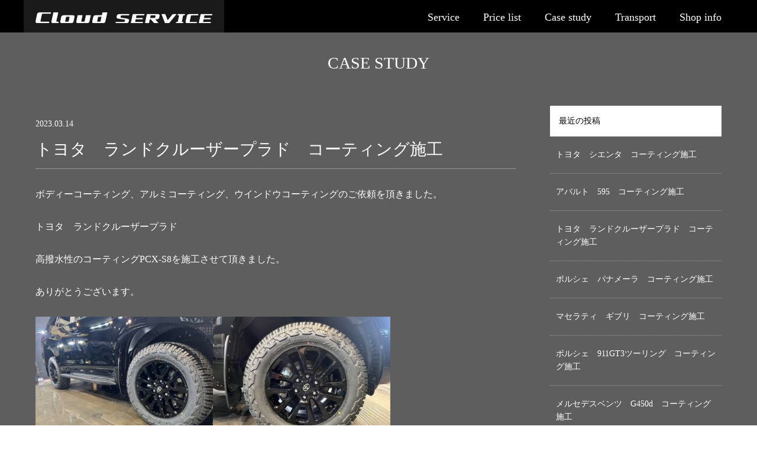

--- FILE ---
content_type: text/html; charset=UTF-8
request_url: https://cloud-service.jp/case-study/1717/
body_size: 6766
content:


<!DOCTYPE html>
<html lang="ja">
<head>
	
<meta charset="UTF-8">
<meta name="format-detection" content="telephone=no">
<meta name="viewport" content="width=device-width, initial-scale=1, user-scalable=no">
<title>トヨタ　ランドクルーザープラド　コーティング施工  |  Cloud SERVICE</title>
<link rel="shortcut icon" href="https://cloud-service.jp/wp/wp-content/themes/cloudservice/images/favicon.ico">


<link rel="stylesheet" href="https://cloud-service.jp/wp/wp-content/themes/cloudservice/css/recet.css">
<link rel="stylesheet" href="https://cloud-service.jp/wp/wp-content/themes/cloudservice/css/common.css">

<meta name="description" content="ボディーコーティング、アルミコーティング、ウインドウコーティングのご依頼を頂きました。 トヨタ　ラン&hellip;">
<meta name="robots" content="index, follow">
<meta name="googlebot" content="index, follow, max-snippet:-1, max-image-preview:large, max-video-preview:-1">
<meta name="bingbot" content="index, follow, max-snippet:-1, max-image-preview:large, max-video-preview:-1">
<link rel="canonical" href="https://cloud-service.jp/case-study/1717/">
<meta property="og:url" content="https://cloud-service.jp/case-study/1717/">
<meta property="og:site_name" content="Cloud SERVICE">
<meta property="og:locale" content="ja">
<meta property="og:type" content="article">
<meta property="article:author" content="">
<meta property="article:publisher" content="">
<meta property="article:section" content="CASE STUDY">
<meta property="og:title" content="トヨタ　ランドクルーザープラド　コーティング施工 - Cloud SERVICE">
<meta property="og:description" content="ボディーコーティング、アルミコーティング、ウインドウコーティングのご依頼を頂きました。 トヨタ　ラン&hellip;">
<meta property="og:image" content="https://cloud-service.jp/wp/wp-content/uploads/2023/03/S__153067539.jpg">
<meta property="og:image:secure_url" content="https://cloud-service.jp/wp/wp-content/uploads/2023/03/S__153067539.jpg">
<meta property="og:image:width" content="1479">
<meta property="og:image:height" content="1109">
<meta property="fb:pages" content="">
<meta property="fb:admins" content="">
<meta property="fb:app_id" content="">
<meta name="twitter:card" content="summary">
<meta name="twitter:site" content="">
<meta name="twitter:creator" content="">
<meta name="twitter:title" content="トヨタ　ランドクルーザープラド　コーティング施工 - Cloud SERVICE">
<meta name="twitter:description" content="ボディーコーティング、アルミコーティング、ウインドウコーティングのご依頼を頂きました。 トヨタ　ラン&hellip;">
<meta name="twitter:image" content="https://cloud-service.jp/wp/wp-content/uploads/2023/03/S__153067539-1024x768.jpg">
<link rel='dns-prefetch' href='//yubinbango.github.io' />
<link rel="alternate" type="application/rss+xml" title="Cloud SERVICE &raquo; トヨタ　ランドクルーザープラド　コーティング施工 のコメントのフィード" href="https://cloud-service.jp/case-study/1717/feed/" />
<link rel="alternate" title="oEmbed (JSON)" type="application/json+oembed" href="https://cloud-service.jp/wp-json/oembed/1.0/embed?url=https%3A%2F%2Fcloud-service.jp%2Fcase-study%2F1717%2F" />
<link rel="alternate" title="oEmbed (XML)" type="text/xml+oembed" href="https://cloud-service.jp/wp-json/oembed/1.0/embed?url=https%3A%2F%2Fcloud-service.jp%2Fcase-study%2F1717%2F&#038;format=xml" />
<style id='wp-img-auto-sizes-contain-inline-css' type='text/css'>
img:is([sizes=auto i],[sizes^="auto," i]){contain-intrinsic-size:3000px 1500px}
/*# sourceURL=wp-img-auto-sizes-contain-inline-css */
</style>
<style id='wp-emoji-styles-inline-css' type='text/css'>

	img.wp-smiley, img.emoji {
		display: inline !important;
		border: none !important;
		box-shadow: none !important;
		height: 1em !important;
		width: 1em !important;
		margin: 0 0.07em !important;
		vertical-align: -0.1em !important;
		background: none !important;
		padding: 0 !important;
	}
/*# sourceURL=wp-emoji-styles-inline-css */
</style>
<style id='wp-block-library-inline-css' type='text/css'>
:root{--wp-block-synced-color:#7a00df;--wp-block-synced-color--rgb:122,0,223;--wp-bound-block-color:var(--wp-block-synced-color);--wp-editor-canvas-background:#ddd;--wp-admin-theme-color:#007cba;--wp-admin-theme-color--rgb:0,124,186;--wp-admin-theme-color-darker-10:#006ba1;--wp-admin-theme-color-darker-10--rgb:0,107,160.5;--wp-admin-theme-color-darker-20:#005a87;--wp-admin-theme-color-darker-20--rgb:0,90,135;--wp-admin-border-width-focus:2px}@media (min-resolution:192dpi){:root{--wp-admin-border-width-focus:1.5px}}.wp-element-button{cursor:pointer}:root .has-very-light-gray-background-color{background-color:#eee}:root .has-very-dark-gray-background-color{background-color:#313131}:root .has-very-light-gray-color{color:#eee}:root .has-very-dark-gray-color{color:#313131}:root .has-vivid-green-cyan-to-vivid-cyan-blue-gradient-background{background:linear-gradient(135deg,#00d084,#0693e3)}:root .has-purple-crush-gradient-background{background:linear-gradient(135deg,#34e2e4,#4721fb 50%,#ab1dfe)}:root .has-hazy-dawn-gradient-background{background:linear-gradient(135deg,#faaca8,#dad0ec)}:root .has-subdued-olive-gradient-background{background:linear-gradient(135deg,#fafae1,#67a671)}:root .has-atomic-cream-gradient-background{background:linear-gradient(135deg,#fdd79a,#004a59)}:root .has-nightshade-gradient-background{background:linear-gradient(135deg,#330968,#31cdcf)}:root .has-midnight-gradient-background{background:linear-gradient(135deg,#020381,#2874fc)}:root{--wp--preset--font-size--normal:16px;--wp--preset--font-size--huge:42px}.has-regular-font-size{font-size:1em}.has-larger-font-size{font-size:2.625em}.has-normal-font-size{font-size:var(--wp--preset--font-size--normal)}.has-huge-font-size{font-size:var(--wp--preset--font-size--huge)}.has-text-align-center{text-align:center}.has-text-align-left{text-align:left}.has-text-align-right{text-align:right}.has-fit-text{white-space:nowrap!important}#end-resizable-editor-section{display:none}.aligncenter{clear:both}.items-justified-left{justify-content:flex-start}.items-justified-center{justify-content:center}.items-justified-right{justify-content:flex-end}.items-justified-space-between{justify-content:space-between}.screen-reader-text{border:0;clip-path:inset(50%);height:1px;margin:-1px;overflow:hidden;padding:0;position:absolute;width:1px;word-wrap:normal!important}.screen-reader-text:focus{background-color:#ddd;clip-path:none;color:#444;display:block;font-size:1em;height:auto;left:5px;line-height:normal;padding:15px 23px 14px;text-decoration:none;top:5px;width:auto;z-index:100000}html :where(.has-border-color){border-style:solid}html :where([style*=border-top-color]){border-top-style:solid}html :where([style*=border-right-color]){border-right-style:solid}html :where([style*=border-bottom-color]){border-bottom-style:solid}html :where([style*=border-left-color]){border-left-style:solid}html :where([style*=border-width]){border-style:solid}html :where([style*=border-top-width]){border-top-style:solid}html :where([style*=border-right-width]){border-right-style:solid}html :where([style*=border-bottom-width]){border-bottom-style:solid}html :where([style*=border-left-width]){border-left-style:solid}html :where(img[class*=wp-image-]){height:auto;max-width:100%}:where(figure){margin:0 0 1em}html :where(.is-position-sticky){--wp-admin--admin-bar--position-offset:var(--wp-admin--admin-bar--height,0px)}@media screen and (max-width:600px){html :where(.is-position-sticky){--wp-admin--admin-bar--position-offset:0px}}

/*# sourceURL=wp-block-library-inline-css */
</style><style id='global-styles-inline-css' type='text/css'>
:root{--wp--preset--aspect-ratio--square: 1;--wp--preset--aspect-ratio--4-3: 4/3;--wp--preset--aspect-ratio--3-4: 3/4;--wp--preset--aspect-ratio--3-2: 3/2;--wp--preset--aspect-ratio--2-3: 2/3;--wp--preset--aspect-ratio--16-9: 16/9;--wp--preset--aspect-ratio--9-16: 9/16;--wp--preset--color--black: #000000;--wp--preset--color--cyan-bluish-gray: #abb8c3;--wp--preset--color--white: #ffffff;--wp--preset--color--pale-pink: #f78da7;--wp--preset--color--vivid-red: #cf2e2e;--wp--preset--color--luminous-vivid-orange: #ff6900;--wp--preset--color--luminous-vivid-amber: #fcb900;--wp--preset--color--light-green-cyan: #7bdcb5;--wp--preset--color--vivid-green-cyan: #00d084;--wp--preset--color--pale-cyan-blue: #8ed1fc;--wp--preset--color--vivid-cyan-blue: #0693e3;--wp--preset--color--vivid-purple: #9b51e0;--wp--preset--gradient--vivid-cyan-blue-to-vivid-purple: linear-gradient(135deg,rgb(6,147,227) 0%,rgb(155,81,224) 100%);--wp--preset--gradient--light-green-cyan-to-vivid-green-cyan: linear-gradient(135deg,rgb(122,220,180) 0%,rgb(0,208,130) 100%);--wp--preset--gradient--luminous-vivid-amber-to-luminous-vivid-orange: linear-gradient(135deg,rgb(252,185,0) 0%,rgb(255,105,0) 100%);--wp--preset--gradient--luminous-vivid-orange-to-vivid-red: linear-gradient(135deg,rgb(255,105,0) 0%,rgb(207,46,46) 100%);--wp--preset--gradient--very-light-gray-to-cyan-bluish-gray: linear-gradient(135deg,rgb(238,238,238) 0%,rgb(169,184,195) 100%);--wp--preset--gradient--cool-to-warm-spectrum: linear-gradient(135deg,rgb(74,234,220) 0%,rgb(151,120,209) 20%,rgb(207,42,186) 40%,rgb(238,44,130) 60%,rgb(251,105,98) 80%,rgb(254,248,76) 100%);--wp--preset--gradient--blush-light-purple: linear-gradient(135deg,rgb(255,206,236) 0%,rgb(152,150,240) 100%);--wp--preset--gradient--blush-bordeaux: linear-gradient(135deg,rgb(254,205,165) 0%,rgb(254,45,45) 50%,rgb(107,0,62) 100%);--wp--preset--gradient--luminous-dusk: linear-gradient(135deg,rgb(255,203,112) 0%,rgb(199,81,192) 50%,rgb(65,88,208) 100%);--wp--preset--gradient--pale-ocean: linear-gradient(135deg,rgb(255,245,203) 0%,rgb(182,227,212) 50%,rgb(51,167,181) 100%);--wp--preset--gradient--electric-grass: linear-gradient(135deg,rgb(202,248,128) 0%,rgb(113,206,126) 100%);--wp--preset--gradient--midnight: linear-gradient(135deg,rgb(2,3,129) 0%,rgb(40,116,252) 100%);--wp--preset--font-size--small: 13px;--wp--preset--font-size--medium: 20px;--wp--preset--font-size--large: 36px;--wp--preset--font-size--x-large: 42px;--wp--preset--spacing--20: 0.44rem;--wp--preset--spacing--30: 0.67rem;--wp--preset--spacing--40: 1rem;--wp--preset--spacing--50: 1.5rem;--wp--preset--spacing--60: 2.25rem;--wp--preset--spacing--70: 3.38rem;--wp--preset--spacing--80: 5.06rem;--wp--preset--shadow--natural: 6px 6px 9px rgba(0, 0, 0, 0.2);--wp--preset--shadow--deep: 12px 12px 50px rgba(0, 0, 0, 0.4);--wp--preset--shadow--sharp: 6px 6px 0px rgba(0, 0, 0, 0.2);--wp--preset--shadow--outlined: 6px 6px 0px -3px rgb(255, 255, 255), 6px 6px rgb(0, 0, 0);--wp--preset--shadow--crisp: 6px 6px 0px rgb(0, 0, 0);}:where(.is-layout-flex){gap: 0.5em;}:where(.is-layout-grid){gap: 0.5em;}body .is-layout-flex{display: flex;}.is-layout-flex{flex-wrap: wrap;align-items: center;}.is-layout-flex > :is(*, div){margin: 0;}body .is-layout-grid{display: grid;}.is-layout-grid > :is(*, div){margin: 0;}:where(.wp-block-columns.is-layout-flex){gap: 2em;}:where(.wp-block-columns.is-layout-grid){gap: 2em;}:where(.wp-block-post-template.is-layout-flex){gap: 1.25em;}:where(.wp-block-post-template.is-layout-grid){gap: 1.25em;}.has-black-color{color: var(--wp--preset--color--black) !important;}.has-cyan-bluish-gray-color{color: var(--wp--preset--color--cyan-bluish-gray) !important;}.has-white-color{color: var(--wp--preset--color--white) !important;}.has-pale-pink-color{color: var(--wp--preset--color--pale-pink) !important;}.has-vivid-red-color{color: var(--wp--preset--color--vivid-red) !important;}.has-luminous-vivid-orange-color{color: var(--wp--preset--color--luminous-vivid-orange) !important;}.has-luminous-vivid-amber-color{color: var(--wp--preset--color--luminous-vivid-amber) !important;}.has-light-green-cyan-color{color: var(--wp--preset--color--light-green-cyan) !important;}.has-vivid-green-cyan-color{color: var(--wp--preset--color--vivid-green-cyan) !important;}.has-pale-cyan-blue-color{color: var(--wp--preset--color--pale-cyan-blue) !important;}.has-vivid-cyan-blue-color{color: var(--wp--preset--color--vivid-cyan-blue) !important;}.has-vivid-purple-color{color: var(--wp--preset--color--vivid-purple) !important;}.has-black-background-color{background-color: var(--wp--preset--color--black) !important;}.has-cyan-bluish-gray-background-color{background-color: var(--wp--preset--color--cyan-bluish-gray) !important;}.has-white-background-color{background-color: var(--wp--preset--color--white) !important;}.has-pale-pink-background-color{background-color: var(--wp--preset--color--pale-pink) !important;}.has-vivid-red-background-color{background-color: var(--wp--preset--color--vivid-red) !important;}.has-luminous-vivid-orange-background-color{background-color: var(--wp--preset--color--luminous-vivid-orange) !important;}.has-luminous-vivid-amber-background-color{background-color: var(--wp--preset--color--luminous-vivid-amber) !important;}.has-light-green-cyan-background-color{background-color: var(--wp--preset--color--light-green-cyan) !important;}.has-vivid-green-cyan-background-color{background-color: var(--wp--preset--color--vivid-green-cyan) !important;}.has-pale-cyan-blue-background-color{background-color: var(--wp--preset--color--pale-cyan-blue) !important;}.has-vivid-cyan-blue-background-color{background-color: var(--wp--preset--color--vivid-cyan-blue) !important;}.has-vivid-purple-background-color{background-color: var(--wp--preset--color--vivid-purple) !important;}.has-black-border-color{border-color: var(--wp--preset--color--black) !important;}.has-cyan-bluish-gray-border-color{border-color: var(--wp--preset--color--cyan-bluish-gray) !important;}.has-white-border-color{border-color: var(--wp--preset--color--white) !important;}.has-pale-pink-border-color{border-color: var(--wp--preset--color--pale-pink) !important;}.has-vivid-red-border-color{border-color: var(--wp--preset--color--vivid-red) !important;}.has-luminous-vivid-orange-border-color{border-color: var(--wp--preset--color--luminous-vivid-orange) !important;}.has-luminous-vivid-amber-border-color{border-color: var(--wp--preset--color--luminous-vivid-amber) !important;}.has-light-green-cyan-border-color{border-color: var(--wp--preset--color--light-green-cyan) !important;}.has-vivid-green-cyan-border-color{border-color: var(--wp--preset--color--vivid-green-cyan) !important;}.has-pale-cyan-blue-border-color{border-color: var(--wp--preset--color--pale-cyan-blue) !important;}.has-vivid-cyan-blue-border-color{border-color: var(--wp--preset--color--vivid-cyan-blue) !important;}.has-vivid-purple-border-color{border-color: var(--wp--preset--color--vivid-purple) !important;}.has-vivid-cyan-blue-to-vivid-purple-gradient-background{background: var(--wp--preset--gradient--vivid-cyan-blue-to-vivid-purple) !important;}.has-light-green-cyan-to-vivid-green-cyan-gradient-background{background: var(--wp--preset--gradient--light-green-cyan-to-vivid-green-cyan) !important;}.has-luminous-vivid-amber-to-luminous-vivid-orange-gradient-background{background: var(--wp--preset--gradient--luminous-vivid-amber-to-luminous-vivid-orange) !important;}.has-luminous-vivid-orange-to-vivid-red-gradient-background{background: var(--wp--preset--gradient--luminous-vivid-orange-to-vivid-red) !important;}.has-very-light-gray-to-cyan-bluish-gray-gradient-background{background: var(--wp--preset--gradient--very-light-gray-to-cyan-bluish-gray) !important;}.has-cool-to-warm-spectrum-gradient-background{background: var(--wp--preset--gradient--cool-to-warm-spectrum) !important;}.has-blush-light-purple-gradient-background{background: var(--wp--preset--gradient--blush-light-purple) !important;}.has-blush-bordeaux-gradient-background{background: var(--wp--preset--gradient--blush-bordeaux) !important;}.has-luminous-dusk-gradient-background{background: var(--wp--preset--gradient--luminous-dusk) !important;}.has-pale-ocean-gradient-background{background: var(--wp--preset--gradient--pale-ocean) !important;}.has-electric-grass-gradient-background{background: var(--wp--preset--gradient--electric-grass) !important;}.has-midnight-gradient-background{background: var(--wp--preset--gradient--midnight) !important;}.has-small-font-size{font-size: var(--wp--preset--font-size--small) !important;}.has-medium-font-size{font-size: var(--wp--preset--font-size--medium) !important;}.has-large-font-size{font-size: var(--wp--preset--font-size--large) !important;}.has-x-large-font-size{font-size: var(--wp--preset--font-size--x-large) !important;}
/*# sourceURL=global-styles-inline-css */
</style>

<style id='classic-theme-styles-inline-css' type='text/css'>
/*! This file is auto-generated */
.wp-block-button__link{color:#fff;background-color:#32373c;border-radius:9999px;box-shadow:none;text-decoration:none;padding:calc(.667em + 2px) calc(1.333em + 2px);font-size:1.125em}.wp-block-file__button{background:#32373c;color:#fff;text-decoration:none}
/*# sourceURL=/wp-includes/css/classic-themes.min.css */
</style>
<link rel='stylesheet' id='dashicons-css' href='https://cloud-service.jp/wp/wp-includes/css/dashicons.min.css?ver=6.9' type='text/css' media='all' />
<link rel='stylesheet' id='themename-style-css' href='https://cloud-service.jp/wp/wp-content/themes/cloudservice/style.css?ver=1.0' type='text/css' media='all' />
<link rel="https://api.w.org/" href="https://cloud-service.jp/wp-json/" /><link rel="alternate" title="JSON" type="application/json" href="https://cloud-service.jp/wp-json/wp/v2/posts/1717" /><link rel="EditURI" type="application/rsd+xml" title="RSD" href="https://cloud-service.jp/wp/xmlrpc.php?rsd" />
<meta name="generator" content="WordPress 6.9" />
<link rel='shortlink' href='https://cloud-service.jp/?p=1717' />

<script src="https://ajax.googleapis.com/ajax/libs/jquery/1.11.0/jquery.min.js"></script>
<script>window.jQuery || document.write('<script src="https://cloud-service.jp/wp/wp-content/themes/cloudservice/js/jquery-1.11.0.min.js"><\/script>')</script>



</head>

<body>

<header id="header">


<div class="header-inner clearfix">

<div class="logo">
<h1><a href="https://cloud-service.jp"><img src="https://cloud-service.jp/wp/wp-content/themes/cloudservice/images/logo.png"></a></h1>
</div>








<nav>
<ul class="clearfix">
<li><a href="https://cloud-service.jp/#service">Service</a></li>
<li><a href="https://cloud-service.jp/#pricelist">Price list</a></li>
<li><a href="https://cloud-service.jp/#casestudy">Case study</a></li>
<li><a href="https://cloud-service.jp/#transport">Transport</a></li>
<li><a href="https://cloud-service.jp/#shopinfo">Shop info</a></li>
</ul>
</nav>












</div>



</header>

<section class="stock sub-page">






<h2 class="sec-title">CASE STUDY</h2>








<div class="sub-page-wrap single">


<div class="news-area news-single">

<div class="news-single-wrap clearfix">

<div class="news-left">


<span class="date">2023.03.14</span>
<h3>トヨタ　ランドクルーザープラド　コーティング施工</h3>

<div class="single-content"><p>ボディーコーティング、アルミコーティング、ウインドウコーティングのご依頼を頂きました。</p>
<p>トヨタ　ランドクルーザープラド</p>
<p>高撥水性のコーティングPCX-S8を施工させて頂きました。</p>
<p>ありがとうございます。</p>
<p><img fetchpriority="high" decoding="async" class="alignnone size-medium wp-image-1720" src="https://cloud-service.jp/wp/wp-content/uploads/2023/03/S__153067540-300x225.jpg" alt="" width="300" height="225" srcset="https://cloud-service.jp/wp/wp-content/uploads/2023/03/S__153067540-300x225.jpg 300w, https://cloud-service.jp/wp/wp-content/uploads/2023/03/S__153067540-1024x768.jpg 1024w, https://cloud-service.jp/wp/wp-content/uploads/2023/03/S__153067540-768x576.jpg 768w, https://cloud-service.jp/wp/wp-content/uploads/2023/03/S__153067540.jpg 1479w" sizes="(max-width: 300px) 100vw, 300px" /><img decoding="async" class="alignnone size-medium wp-image-1721" src="https://cloud-service.jp/wp/wp-content/uploads/2023/03/S__153067541-300x225.jpg" alt="" width="300" height="225" srcset="https://cloud-service.jp/wp/wp-content/uploads/2023/03/S__153067541-300x225.jpg 300w, https://cloud-service.jp/wp/wp-content/uploads/2023/03/S__153067541-1024x768.jpg 1024w, https://cloud-service.jp/wp/wp-content/uploads/2023/03/S__153067541-768x576.jpg 768w, https://cloud-service.jp/wp/wp-content/uploads/2023/03/S__153067541.jpg 1479w" sizes="(max-width: 300px) 100vw, 300px" /></p>
</div>











<div class="nav-below cf">
<span class="nav-previous">
<i class="fa fa-angle-double-left"></i> < 前の記事 <a href="https://cloud-service.jp/case-study/1708/" rel="prev">ポルシェ　911タルガ4　コーティング施工</a><span class="nav-next"><a href="https://cloud-service.jp/case-study/1725/" rel="next">ポルシェ　911カレラGTSカブリオレ　コーティング施工</a> 次の記事 > <i class="fa fa-angle-double-right"></i></span>
</div>













</div>



<div class="news-right">





<li id="recent-posts-3" class="widget-container cf widget_recent_entries">
<h3 class="widget-title">最近の投稿</h3>
<ul>





 

<li>
<a href="https://cloud-service.jp/case-study/3288/">トヨタ　シエンタ　コーティング施工</a>
</li>


 

<li>
<a href="https://cloud-service.jp/case-study/3283/">アバルト　595　コーティング施工</a>
</li>


 

<li>
<a href="https://cloud-service.jp/case-study/3276/">トヨタ　ランドクルーザープラド　コーティング施工</a>
</li>


 

<li>
<a href="https://cloud-service.jp/case-study/3271/">ポルシェ　パナメーラ　コーティング施工</a>
</li>


 

<li>
<a href="https://cloud-service.jp/case-study/3266/">マセラティ　ギブリ　コーティング施工</a>
</li>


 

<li>
<a href="https://cloud-service.jp/case-study/3259/">ポルシェ　911GT3ツーリング　コーティング施工</a>
</li>


 

<li>
<a href="https://cloud-service.jp/case-study/3252/">メルセデスベンツ　G450d　コーティング施工</a>
</li>


 

<li>
<a href="https://cloud-service.jp/case-study/3245/">マツダ　プレマシー　コーティング施工</a>
</li>


 

<li>
<a href="https://cloud-service.jp/case-study/3240/">ホンダ　フィット　コーティング施工</a>
</li>


 

<li>
<a href="https://cloud-service.jp/case-study/3233/">BMW　X1　コーティング施工</a>
</li>






</ul>

</li>










</div>






</div>














</div>



</div>
















</section>



<footer>



<div class="sns-icon">
<!--<a href=""><img src="https://cloud-service.jp/wp/wp-content/themes/cloudservice/images/insta.png"></a>-->
<a href="https://cloud-service.jp/line/"><img src="https://cloud-service.jp/wp/wp-content/themes/cloudservice/images/line.png"></a>
</div>












<ul class="clearfix">
<li><a href="https://cloud-service.jp/#service">Service</a></li>
<li><a href="https://cloud-service.jp/#pricelist">Price list</a></li>
<li><a href="https://cloud-service.jp/#casestudy">Case study</a></li>
<li><a href="https://cloud-service.jp/#transport">Transport</a></li>
<li><a href="https://cloud-service.jp/#shopinfo">Shop info</a></li>
</ul>



























<p class="copy">&copy; CloudSERVICE. All Rights Reserved.</p>


<p id="page-top" style="display: none;"><a class="s-link" href="#header">TOP</a></p>



<div id="inq-display">
<div class="inq-bottom inq-fixed" style="bottom: 0px;">
<div class="inq-wrap">
<ul>
<li class="inq-tel">
<a href="tel:0442999901"><i class="fa fa-mobile" aria-hidden="true"></i><img src="https://cloud-service.jp/wp/wp-content/themes/cloudservice/images/ic-tel.png">044-299-9901</a>
</li>


<li class="inq-line">
<a href="https://cloud-service.jp/line/" target="_blank"><i class="ic-line"></i><img src="https://cloud-service.jp/wp/wp-content/themes/cloudservice/images/ic-line.png">LINE</a>
</li>




</ul>
</div>
</div>
</div>










</footer>




<script type="speculationrules">
{"prefetch":[{"source":"document","where":{"and":[{"href_matches":"/*"},{"not":{"href_matches":["/wp/wp-*.php","/wp/wp-admin/*","/wp/wp-content/uploads/*","/wp/wp-content/*","/wp/wp-content/plugins/*","/wp/wp-content/themes/cloudservice/*","/*\\?(.+)"]}},{"not":{"selector_matches":"a[rel~=\"nofollow\"]"}},{"not":{"selector_matches":".no-prefetch, .no-prefetch a"}}]},"eagerness":"conservative"}]}
</script>
<script type="text/javascript" src="https://yubinbango.github.io/yubinbango/yubinbango.js" id="yubinbango-js"></script>
<script id="wp-emoji-settings" type="application/json">
{"baseUrl":"https://s.w.org/images/core/emoji/17.0.2/72x72/","ext":".png","svgUrl":"https://s.w.org/images/core/emoji/17.0.2/svg/","svgExt":".svg","source":{"concatemoji":"https://cloud-service.jp/wp/wp-includes/js/wp-emoji-release.min.js?ver=6.9"}}
</script>
<script type="module">
/* <![CDATA[ */
/*! This file is auto-generated */
const a=JSON.parse(document.getElementById("wp-emoji-settings").textContent),o=(window._wpemojiSettings=a,"wpEmojiSettingsSupports"),s=["flag","emoji"];function i(e){try{var t={supportTests:e,timestamp:(new Date).valueOf()};sessionStorage.setItem(o,JSON.stringify(t))}catch(e){}}function c(e,t,n){e.clearRect(0,0,e.canvas.width,e.canvas.height),e.fillText(t,0,0);t=new Uint32Array(e.getImageData(0,0,e.canvas.width,e.canvas.height).data);e.clearRect(0,0,e.canvas.width,e.canvas.height),e.fillText(n,0,0);const a=new Uint32Array(e.getImageData(0,0,e.canvas.width,e.canvas.height).data);return t.every((e,t)=>e===a[t])}function p(e,t){e.clearRect(0,0,e.canvas.width,e.canvas.height),e.fillText(t,0,0);var n=e.getImageData(16,16,1,1);for(let e=0;e<n.data.length;e++)if(0!==n.data[e])return!1;return!0}function u(e,t,n,a){switch(t){case"flag":return n(e,"\ud83c\udff3\ufe0f\u200d\u26a7\ufe0f","\ud83c\udff3\ufe0f\u200b\u26a7\ufe0f")?!1:!n(e,"\ud83c\udde8\ud83c\uddf6","\ud83c\udde8\u200b\ud83c\uddf6")&&!n(e,"\ud83c\udff4\udb40\udc67\udb40\udc62\udb40\udc65\udb40\udc6e\udb40\udc67\udb40\udc7f","\ud83c\udff4\u200b\udb40\udc67\u200b\udb40\udc62\u200b\udb40\udc65\u200b\udb40\udc6e\u200b\udb40\udc67\u200b\udb40\udc7f");case"emoji":return!a(e,"\ud83e\u1fac8")}return!1}function f(e,t,n,a){let r;const o=(r="undefined"!=typeof WorkerGlobalScope&&self instanceof WorkerGlobalScope?new OffscreenCanvas(300,150):document.createElement("canvas")).getContext("2d",{willReadFrequently:!0}),s=(o.textBaseline="top",o.font="600 32px Arial",{});return e.forEach(e=>{s[e]=t(o,e,n,a)}),s}function r(e){var t=document.createElement("script");t.src=e,t.defer=!0,document.head.appendChild(t)}a.supports={everything:!0,everythingExceptFlag:!0},new Promise(t=>{let n=function(){try{var e=JSON.parse(sessionStorage.getItem(o));if("object"==typeof e&&"number"==typeof e.timestamp&&(new Date).valueOf()<e.timestamp+604800&&"object"==typeof e.supportTests)return e.supportTests}catch(e){}return null}();if(!n){if("undefined"!=typeof Worker&&"undefined"!=typeof OffscreenCanvas&&"undefined"!=typeof URL&&URL.createObjectURL&&"undefined"!=typeof Blob)try{var e="postMessage("+f.toString()+"("+[JSON.stringify(s),u.toString(),c.toString(),p.toString()].join(",")+"));",a=new Blob([e],{type:"text/javascript"});const r=new Worker(URL.createObjectURL(a),{name:"wpTestEmojiSupports"});return void(r.onmessage=e=>{i(n=e.data),r.terminate(),t(n)})}catch(e){}i(n=f(s,u,c,p))}t(n)}).then(e=>{for(const n in e)a.supports[n]=e[n],a.supports.everything=a.supports.everything&&a.supports[n],"flag"!==n&&(a.supports.everythingExceptFlag=a.supports.everythingExceptFlag&&a.supports[n]);var t;a.supports.everythingExceptFlag=a.supports.everythingExceptFlag&&!a.supports.flag,a.supports.everything||((t=a.source||{}).concatemoji?r(t.concatemoji):t.wpemoji&&t.twemoji&&(r(t.twemoji),r(t.wpemoji)))});
//# sourceURL=https://cloud-service.jp/wp/wp-includes/js/wp-emoji-loader.min.js
/* ]]> */
</script>










<script>

$(function(){
  $('a[href^="#"]').click(function(){
    let speed = 500;
    let href= $(this).attr("href");
    let target = $(href == "#" || href == "" ? 'html' : href);
    let position = target.offset().top;
    $("html, body").animate({scrollTop:position}, speed, "swing");
    return false;
  });
});


</script>


<script src="https://cloud-service.jp/wp/wp-content/themes/cloudservice/js/jquery.heightLine.js"></script>

<script>

$(document).ready(function() {

$(".p-list-wrap h3").heightLine();


});


</script>


<script>

$(window).on('load scroll', function(){
  if ($(window).scrollTop() > 200) {
    $('#page-top').fadeIn(400);
   } else {
    $('#page-top').fadeOut(400);
   }
});

</script>

<!-- Global site tag (gtag.js) - Google Analytics -->
<script async src="https://www.googletagmanager.com/gtag/js?id=G-TYT05CNBXP"></script>
<script>
  window.dataLayer = window.dataLayer || [];
  function gtag(){dataLayer.push(arguments);}
  gtag('js', new Date());

  gtag('config', 'G-TYT05CNBXP');
</script>


</body>
</html>



--- FILE ---
content_type: text/css
request_url: https://cloud-service.jp/wp/wp-content/themes/cloudservice/css/recet.css
body_size: 883
content:
@charset "UTF-8";
body,div,dl,dt,dd,ul,ol,li,h1,h2,h3,h4,h5,h6,pre,form,fieldset,input,textarea,p,blockquote,th,td {  
	margin: 0; 
	padding: 0;
}

html {
	overflow-y: scroll; 

/*
font-family: 'Noto Serif JP', serif;
*/
font-family: "游明朝体", "Yu Mincho", YuMincho, "ヒラギノ明朝 Pro", "Hiragino Mincho Pro", "MS P明朝", "MS PMincho", serif;

	font-size: 16px;
	line-height: 1.6;
}

h1,h2,h3,h4,h5,h6 { 
	font-size: 100%;
	font-weight: normal; 
}

p {
	padding: 0 0 0 0;
}

ol,ul,li { 
	list-style: none; 
}

li img,
dt img,
dd img {
	vertical-align: bottom;
}

fieldset,img,hr {  
	border:0; 
}

table { 
	border-collapse: collapse; 
	border-spacing: 0;
	font-size: 100%;
}

table th,
table td {
	text-align: left;
	vertical-align: top;
	line-height: 1.5;
}

caption,th { 
	text-align: left; 
}

address,caption,cite,code,dfn,em,strong,th,var { 
	font-style: normal; 
	font-weight: normal; 
}

abbr,acronym {
	border: 0; 
}

.clearfix:after {
	content: ".";
	display: block;
	clear: both;
	height: 0;
	visibility: hidden;
	overflow: hidden;
	font-size: 0.1em;
	line-height: 0;
}
.clearfix {
	min-height: 1px;
}
 . * html .clearfix {
 height: 1px;/*\*//*/
  height: auto;
  overflow: hidden;
  /**/
}

*, *:before, *:after {
	-webkit-box-sizing: border-box;
	box-sizing: border-box;
}

a{
	text-decoration: none;
	color: #333;
	outline: none;
}


a:focus, *:focus {
	outline:none;
}


a:hover{
	color: #999;
}

/*
a img:hover{
	opacity: 0.7;
}
*/

img{
	max-width: 100%;
	vertical-align: bottom;
	height: auto;
}

section{
	/*overflow: hidden;*/
}

/*
*:hover {
    transition-delay: 0s;
    transition-duration: 0.4s;
    transition-property: all;
    transition-timing-function: ease-in-out;
}
*/



input[type="submit"],
input[type="button"],
input[type="reset"] {
  border-radius: 0;
  -webkit-box-sizing: content-box;
  -webkit-appearance: button;
  appearance: button;
  border: none;
  box-sizing: border-box;
  cursor: pointer;
}
input[type="submit"]::-webkit-search-decoration,
input[type="button"]::-webkit-search-decoration,
input[type="reset"]::-webkit-search-decoration {
  display: none;
}
input[type="submit"]::focus,
input[type="button"]::focus,
input[type="reset"]::focus{
  outline-offset: -2px;
}


/* For modern browsers */
.cf:before,
.cf:after { content:""; display:table; }
.cf:after { clear:both; }

/* For IE 6/7 (trigger hasLayout) */
.cf { zoom:1; overflow: hidden; }

--- FILE ---
content_type: text/css
request_url: https://cloud-service.jp/wp/wp-content/themes/cloudservice/css/common.css
body_size: 3385
content:
header{
	background: #000;
	width: 100%;
}

.header-inner{
	max-width: 1200px;
	margin: 0 auto;
}

.header-inner .logo{
	float: left;
	background: #1a1a1a;
	padding: 15px 20px;
}

.header-inner nav{
	float: right;
	padding-right: 20px;

}


.header-inner nav ul li{
	float: left;

	padding-top: 15px;
	margin-left: 40px;
}

.header-inner nav ul li a{
	font-size: 18px;
	color: #fff;
}

.header-inner nav ul li a:hover{
	opacity: 0.7;
}


.main{
	position: relative;
}


.main img{
	max-width: 100%;
	width: 100%;
}



.main-text{
    position: absolute;
    top: 50%;
    left: 0%;
 transform: translateY(-50%);
    -webkit-transform: translateY(-50%);
    -ms-transform: translateY(-50%);
    background: rgba(0,0,0,0.8);
    padding: 70px 60px;
}

.service{
	width: 100%;
	background:#454545;
	padding:60px 0px;

}



.service-inner{
	background: #000;
	max-width: 1200px;
	margin: 0 auto;
	padding-top: 50px;
}


h2{
	font-size: 34px;
	text-align: center;
	color: #fff;
	margin-bottom: 30px;

}

.service-inner p{
	font-size: 16px;
	text-align: center;
	color: #fff;
	margin-bottom: 50px;
	line-height: 2.2;

}

.img-list li{
	float: left;
	width: 33.333333%;

}



.pricelist{
	padding: 60px 0px;
	background: url(../images/bg-a.png) no-repeat;
	background-size: cover;
	background-position: center center;

}

.pricelist-inner{
	max-width: 1200px;
	margin: 0 auto;

}



.p-list-wrap{

}



.p-list{
	width: 23.875%;
	float: left;
	margin-right: 1.5%
}


.p-list-last{

	margin-right: 0%
}




.p-list-wrap h3{
	text-align: center;
	font-size: 18px;
	color: #fff;
	margin-bottom: 20px;

}

.p-list-wrap ul li{
	background: rgba(255,255,255,0.4);
	padding: 5px;
	margin-bottom:10px;
	font-size: 16px;
	text-align: center;
	color: #fff;
}


.p-list-wrap ul.color-w li{
	background: rgba(255,255,255,0.8);
	color: #000;

}








.p-list-wrap ul li span{
	display: block;
	font-size: 22px;
}


span.mini{
	display: inline !important;
	font-size: 12px !important;

}

.hosoku{
	color: #fff;
	padding-top: 20px;
	text-align: center;
	font-size: 14px;
	padding-left: 20px;
	padding-right: 20px;

}




.casestudy{
	padding: 60px 0px;
	background: #454545;
	overflow: hidden;

}

.casestudy-inner{
	width: 100%;
	margin: 0 auto;

}

.sp-buttons{
	margin-top:80px;

}


.sp-button {

    border: 2px solid #fff !important;

}


.sp-selected-button {
    background-color: #fff !important;
}




.case-list li{


}


.date{
	color: #fff;
	font-size: 14px;
	margin-bottom: 5px;
	padding-top: 20px;

}



.case-list h4{
	color: #fff;
	font-size: 18px;
	margin-bottom: 5px;


}

.case-list p{
	color: #fff;
	font-size: 14px;
}




.case-in h4{
		color: #fff;
	padding: 0 20px;
	padding-bottom: 20px;


}



.case-in .date{
padding: 0px 20px;
padding-top:20px;
display: block;
}















.shopinfo{
	padding: 60px 0px;
	background: #000;

}

.shopinfo-inner{
	max-width: 1200px;
	margin: 0 auto;

}



.shop-info-detail{
	display: table;
	width: 100%;

}


.shop-info-detail-left{
	display: table-cell;
	vertical-align: middle;
	color: #fff;
		width: 50%;
		background: #1a1a1a;
		padding: 30px;

}








.shop-info-detail-right{
	display: table-cell;
	vertical-align: middle;
		width: 50%;
}



.shop-info-detail-left dl{
	margin-bottom: 15px;


}


.shop-info-detail-left dt{

	min-width: 120px;
	display: inline-block;
}



.shop-info-detail-left dd{
	display: inline-block;
	padding-left: 0px;

}


.shop-info-detail-right iframe{
	vertical-align: bottom;
}



.info-tit{
	font-size: 24px;
	padding-top: 60px;

}


.info-list{
	width: 100%;
	max-width: 800px;
	margin: 0 auto;
	margin-bottom: 60px;

}

.info-list li {
	margin-bottom: 15px;
}



.info-list li a{
	color: #fff;
	display: table;
}


.info-list li a:hover{
	text-decoration: underline;
}



.info-list li span{

	display: table-cell;
	vertical-align: middle;
}


.info-list li p{

	display: table-cell;
	vertical-align: middle;
	padding-left: 20px;
}


.more-btn-info{
	display: table;
	margin: 0 auto;

}

.more-btn-info a{
	padding: 20px 40px;
	background: #fff;
	color: #000;

}

.more-btn-info a:hover{
	opacity: 0.7;

}






.more-btn-casestudy{
	display: table;
	margin: 0 auto;
	margin-top: 80px;

}

.more-btn-casestudy a{
	padding: 20px 40px;
	background: #000;
	color: #fff;

}

.more-btn-casestudy a:hover{
	opacity: 0.7;

}



footer{
	width: 100%;
	background: #454545;
	padding: 40px;


}

.sns-icon{
	display: table;
	margin: 0 auto;
	margin-bottom: 30px;

}

.sns-icon img{
	padding: 5px;
}

.sns-icon img:hover{
	opacity: 0.7;
}



footer ul{
	display: table;
	margin: 0 auto;
	margin-bottom: 30px;
}


footer ul li{
	float: left;
	padding:  0 20px;
}



footer ul li a{
	color: #fff;
	font-size: 18px;
}



footer p.copy{
	text-align: center;
	font-size: 14px;
	color: #fff;
}



.img-container-inner{
display: flex;
-webkit-justify-content: center;
justify-content: center;
-webkit-align-items: center;
align-items: center;
overflow: hidden;
position: absolute;
top: 0;
left: 0;
bottom: 0;
right: 0;

}

.img-container:before {
    padding-top: 66.66%;
    display: block;
    content: "";
}

.img-container {
    position: relative;
    margin: 0;
}






.sub-page{
	padding-top: 30px;

	background: #5E5E5E;
	padding-bottom: 60px;
}


.sub-page h2{
	color: #fff;
	font-size: 28px;
}



.sub-page-wrap{
	max-width: 1200px;
	margin: 0 auto;
	padding: 0 20px;
	padding-top: 20px;
	padding-bottom: 60px;


}



  .kaitori-category {
    display: -webkit-flex;
    display: flex;
    -webkit-flex-wrap: wrap;
    flex-wrap: wrap;
  }
	
	.kaitori-category .sp-slide-category {
		width: calc( 25% - 2px );
		height:auto;
		list-style:none;
		margin:1px;
	}

	.kaitori-category .sp-slide-category {
		background: #1e1e1e;
		color: #fff;

	}


	.kaitori-category .sp-slide-category p {
		padding: 20px;
		color: #fff;
	}



	.kaitori-category .sp-slide-category p span {
		display: block;
		font-size: 14px;
		padding-top: 5px;

	}



	.kaitori-category .sp-slide-category img{
		height: auto;

	}



.info-in{
	padding-bottom: 280px;

}


.t-404{
	color: #fff;
	text-align: center;
	padding: 0 20px;
}

.sub-404{


	padding-bottom: 250px;
}






/*ニュース詳細*/

.news-single-wrap{
	max-width: 1200px;
	margin: 0 auto;
	color: #000;
	margin-bottom: 60px;

}

.news-left{
	float: left;
	width: 70%;
}

.news-right{
	float: right;
	width: 25%;
}


.date{
	display: block;
	margin-bottom: 10px;

}


.news-left h3{
	font-size: 28px;
	border-bottom: 1px solid #999;
	padding-bottom: 10px;
	margin-bottom: 30px;
	line-height: 1.6;
	color: #fff;
}



.single-content p{
	margin-bottom: 30px;
	color: #fff;
}


.single-content img{
	max-width: 100%;
	width: auto;
	height: auto;
}

.video-container {
    position: relative;
    padding-bottom: 56.25%;
    padding-top: 25px;
    height: 0;
    margin-bottom: 30px;
}

.video-container iframe {
    position: absolute;
    top: 0;
    left: 0;
    width: 100%;
    height: 100%;
}

.nav-below{
	padding-top: 80px;
	display: table;
	margin:0 auto;
		color: #fff;

}

.nav-below span{
padding: 10px 10px; 
display: block;
}


.nav-below a{

	text-decoration: underline;
	color: #fff;
}


/*ウィジェット*/
.widget-title{
	font-size: 14px;
	background: #fff;

	padding: 15px;
	font-weight: normal;
	color: #000;



}

#recent-posts-3 li a,
#archives-3 li a,
#categories-3 li a,
#custom-post-type-recent-posts-4 li a,
#custom-post-type-categories-3 	li a{
	border-bottom:1px dotted #999;
	padding: 20px 10px;
	display: block;
	text-decoration: none;
	color: #fff;
}

#recent-posts-3 li a{
	 font-size: 14px;
}

#recent-posts-3 li:hover,
#archives-3 li:hover,
#categories-3 li:hover,
#custom-post-type-recent-posts-4 li:hover,
#custom-post-type-categories-4 li:hover{
	background: #999;
	color: #333;
}

#recent-posts-3,
#calendar-2,
#archives-3,
#categories-3,
#custom-post-type-recent-posts-4,
#custom-post-type-categories-4{
margin-bottom: 30px;

	list-style: none;
}

#recent-posts-3  li:last-child a,
#calendar-2  li:last-child a,
#archives-3  li:last-child a,
#categories-3  li:last-child a,
#custom-post-type-recent-posts-4  li:last-child a,
#custom-post-type-categories-4 li:last-child a{
	border-bottom:none !important;
	margin-bottom: 30px;
}


/* Calendar */
#calendar_wrap {
  padding-top: 0.8rem;
  margin-top: 1px;

}


#wp-calendar {
  width: 100%;
}

table#wp-calendar {
  border-collapse: separate;
  border-spacing: 0.1rem;
}


#wp-calendar caption {
  color: #fff;
  font-size: 0.8rem;
  line-height: 1.0em;
  padding-bottom: 5px;
  text-align: center;
}

#wp-calendar thead {
  color: #fff;
}


#wp-calendar thead th {
  text-align: center;
}

#wp-calendar tbody {
  color: #fff;
}


#wp-calendar tbody td {
  border: 1px solid #ddd;
  padding: 0.2rem;
  text-align: center;
  color: #fff;
}

#wp-calendar tbody .pad {
  background: none;
  border: none;
}


#wp-calendar tfoot td {
  padding: 0.2rem 0;
}


#wp-calendar tfoot #next {
  text-align: right;
}


#wp-calendar tbody td a, 
#wp-calendar tfoot td a {
	color: #fff;
}


#wp-calendar tbody td a:hover, 
#wp-calendar tfoot td a:hover {
	text-decoration: none;
}


.single-content a{

	text-decoration: underline;

}

.single-content a:hover{
	opacity: 0.6;

}

.arhive-tit{
	color: #fff;
	text-align: center;
	margin-bottom: 30px;
}


.news-left h3 span{
	font-size: 14px;

}


.sub-page-wrap-wide{
	padding-top: 30px;

}


.sp-slide-category{
	width: 25%;
	float: left;
	position: relative;
}

.sp-slide-category div.new{
	position: absolute;
	top: 0;
	right: 0;
	padding: 5px 10px;
	background: #940000;
	color: #fff;
	text-align: center;
	z-index: 100;
}




  .kaitori-category {
    display: -webkit-flex;
    display: flex;
    -webkit-flex-wrap: wrap;
    flex-wrap: wrap;
  }
	
	.kaitori-category .sp-slide-category {
		width: calc( 25% - 2px );
		height:auto;
		list-style:none;
		margin:1px;
	}

	.kaitori-category .sp-slide-category {
		background: #1e1e1e;
		color: #fff;

	}


	.kaitori-category .sp-slide-category p {
		padding: 20px;
		color: #fff;
	}



	.kaitori-category .sp-slide-category p span {
		display: block;
		font-size: 14px;
		padding-top: 5px;

	}



	.kaitori-category .sp-slide-category img{
		height: auto;

	}


.link{
	text-decoration: underline;

}




.t-wrap{
	padding: 0px 0px;

}

.btn-company{
	display: table;
	margin: 0 auto;
	margin-top: 50px;

}


.btn-company a{
	background: #fff;
	color: #000;
	padding:10px 25px;
	text-align: center;

}


.btn-company a:hover{
	opacity: 0.7;
}





.banner-clumn {

}

.banner-clumn-inner{

}

.banner-clumn ul li{
  float: left;
  width: 33.33333333%;
  padding: 10px;
}

.banner-clumn ul li:hover{
	opacity: 0.7;
}



.banner-clumn{
	padding: 60px 0px;
	background: #555555;
	overflow: hidden;

}

.banner-clumn-inner{
	width: 100%;
	margin: 0 auto;

}





/*ページトップ*/
#page-top {
  position: fixed;
  bottom: 20px;
  right: 20px;
  font-size: 12px;
  display: none;
}

#page-top img {
  text-align: center;
  display: inline;
  width: 40%;
  padding-bottom: 2px;
}

#page-top a {
  /*background: #9E160F;*/
  background: rgba(204, 204, 204, 1);
  text-decoration: none;
  color: #000;
  padding: 10px 0;
  width: 50px;
  height: 50px;
  text-align: center;
  vertical-align: middle;
  display: table-cell;
  border-radius: 50px;
  -moz-border-radius: 50px;
  -webkit-border-radius: 70px;
}

#page-top a:hover {
  text-decoration: none;
  opacity: 0.6;
}


#inq-display {
  display: block;
  -webkit-transition: all 0.4s ease;
  -moz-transition: all 0.4s ease;
  -o-transition: all 0.4s ease;
  transition: all 0.4s ease;
}



.inq-bottom {
	-moz-box-sizing: border-box;
	-webkit-box-sizing: border-box;
	box-sizing: border-box;
	padding: 0;
	margin: 0 auto;
	width: 100%;
	background: #333;

	display: none;
}


.inq-bottom * {
	-moz-box-sizing: border-box;
	-webkit-box-sizing: border-box;
	box-sizing: border-box;
}


.inq-fixed {
	display: block;
	position: fixed;
	left: 0;
	z-index: 10000;
}


.inq-wrap {
	display: -webkit-flex;
	display: flex;
	-webkit-flex-wrap: wrap;
	flex-wrap: wrap;
	-webkit-justify-content: center;
	justify-content: center;
	width: 100%;
	margin: 0 auto;
}


.inq-wrap ul {
  display: -webkit-flex;
  display: flex;
  -webkit-flex-wrap: wrap;
  flex-wrap: wrap;
  width: 100%;
  padding: 3px;
	margin: 0 auto;
}


.inq-wrap ul li {
	display: block;
  width: calc( 50% - 6px );
	margin: 3px;
	padding: 0;
}


.inq-wrap ul li a {
  display: -webkit-flex;
  display: flex;
  -webkit-flex-wrap: wrap;
  flex-wrap: wrap;
  -webkit-justify-content: center;
  justify-content: center;
  -webkit-align-items: center;
  align-items: center;
  width: 100%;
  height: 40px;
	font-size: 16px;
  line-height: 1.5em;
	font-weight: bold;
	color: #ffffff;
	text-decoration: none;
  -moz-opacity: 1;
  opacity: 1;
  -webkit-transition: all 0.4s ease;
  -moz-transition: all 0.4s ease;
  -o-transition: all 0.4s ease;
  transition: all 0.4s ease;
}


.inq-wrap ul li.inq-tel a {
	background-color: #31ace5;
}


.inq-wrap ul li.inq-line a {
	background-color: #00c300;
}


.inq-wrap ul li a:hover {
  filter: alpha(opacity=60);
  -moz-opacity: 0.6;
  opacity: 0.6;
}


.inq-wrap ul li a i.fa {
  
}


.inq-wrap ul li a i.fa {

}


.inq-wrap ul li a i.ic-tel:after {
  display: -webkit-flex;
  display: flex;
  -webkit-flex-wrap: wrap;
  flex-wrap: wrap;
  -webkit-justify-content: center;
  justify-content: center;
  -webkit-align-items: center;
  align-items: center;
  width: 20px;
  height: 20px;
  margin-right: 0.2em;
  content: "\f095";
  font-size: 1.4em;
  line-height: 1.1em;
  text-indent: 0;
}




.inq-wrap ul li a img{
	  width: 20px;
  height: 20px;
    margin-right: 0.3em;
}






.transport{
	padding: 60px 0px;
	background: #222;

}

.transport-inner{
	max-width: 1200px;
	margin: 0 auto;

}



.transport p{
	font-size: 18px;
	text-align: center;
	color: #fff;

	line-height: 2.2;
	padding: 0 20px;

}


.transport ul{
	margin-bottom: 20px;

}















@media screen and (max-width: 1400px) {

.main-text{
    position: absolute;
    top: 50%;
    left: 0%;
 transform: translateY(-50%);
    -webkit-transform: translateY(-50%);
    -ms-transform: translateY(-50%);
    background: rgba(0,0,0,0.8);
    padding: 20px;
    width: 50%;
}


}




@media screen and (max-width: 1000px) {



.header-inner .logo{
	float: none;
	background: #1a1a1a;
	padding: 15px 20px;
	display: table;
	margin: 0 auto;
	width: 100%;
	text-align: center;
}

.header-inner nav{
	float: none;
	background: #000;

}


.header-inner nav ul li{
	float: left;

	padding-top: 15px;
	margin-left: 0px;
	width: 33.3333333%;
	text-align: center;
	padding-bottom: 15px;
}








}



@media screen and (min-width: 768px) {


#inq-display {
	display: none;

}



}



@media screen and (max-width: 768px) {



header{
	background: #1a1a1a;
	width: 100%;
}

.header-inner{
	max-width: 1200px;
	margin: 0 auto;
}

.header-inner .logo{
	float: none;
	background: #1a1a1a;
	padding: 15px 20px;
	display: table;
	margin: 0 auto;
}

.header-inner .logo img{



}





.header-inner nav{
	float: none;
	background: #000;

}


.header-inner nav ul li{
	float: left;

	padding-top: 15px;
	margin-left: 0px;
	width: 33.3333333%;
	text-align: center;
	padding-bottom: 15px;
}

.header-inner nav ul li a{
	font-size: 14px;
	color: #fff;
	text-align: center;
}

.header-inner nav ul li a:hover{
	opacity: 0.7;
}


.main{
	position: relative;
}


.main img{
	max-width: 100%;
	width: 100%;
}



.main-text{
    position: absolute;
    top: 50%;
    left: 0%;
 transform: translateY(-50%);
    -webkit-transform: translateY(-50%);
    -ms-transform: translateY(-50%);
    background: rgba(0,0,0,0.8);
    padding: 20px;
    width: 50%;
}


.sp-none{
	display: none;

}







.service{
	width: 100%;
	background:#454545;
	padding:40px 0px;

}



.service-inner{
	background: #000;
	max-width: 1200px;
	margin: 0 auto;
	padding-top: 50px;
}


h2{
	font-size: 24px;
	text-align: center;
	color: #fff;
	margin-bottom: 30px;

}

.service-inner p{
	font-size: 14px;
	text-align: center;
	color: #fff;
	margin-bottom: 50px;
	line-height: 2.2;
	padding: 0 20px;

}

.img-list li{
	float: left;
	width: 33.333333%;

}



.pricelist{
	padding: 60px 0px;
	background: url(../images/bg-a.png) no-repeat;
	background-size: cover;
	background-position: left center;

}

.pricelist-inner{
	max-width: 1200px;
	margin: 0 auto;

}



.p-list-wrap{
	padding: 0 20px;

}



.p-list{
	width: 49%;
	float: left;
	margin-right: 2%;
	margin-bottom: 30px;
}


.p-list:nth-child(2){
	margin-right: 0%;
}

.p-list:nth-child(4){
	margin-right: 0%;
}


.p-list:nth-child(3){
	clear: both;
}








.p-list-last{

	margin-right: 0%
}




.p-list-wrap h3{
	text-align: center;
	font-size: 16px;
	color: #fff;
	margin-bottom: 20px;

}

.p-list-wrap ul li{
	background: rgba(255,255,255,0.4);
	padding: 5px;
	margin-bottom:10px;
	font-size: 12px;
	text-align: center;
	color: #fff;
}


.p-list-wrap ul.color-w li{
	background: rgba(255,255,255,0.4);
	color: #fff;

}








.p-list-wrap ul li span{
	display: block;
	font-size: 18px;
}


span.mini{
	display: inline !important;
	font-size: 12px !important;

}

.hosoku{
	color: #fff;
	padding-top: 20px;
	text-align: center;
	font-size: 14px;

}




.casestudy{
	padding: 60px 0px;
	background: #454545;

}

.casestudy-inner{
	max-width: 1200px;
	margin: 0 auto;

}


.case-list li{



}




.shopinfo{
	padding: 60px 0px;
	background: #000;

}

.shopinfo-inner{
	max-width: 1200px;
	margin: 0 auto;

}



.shop-info-detail{
	display: block;
	width: 100%;

}


.shop-info-detail-left{
	display: block;
	vertical-align: middle;
	color: #fff;
		width: 100%;
		background: #1a1a1a;
		padding: 30px;

}








.shop-info-detail-right{
	display: block;
	vertical-align: middle;
		width: 100%;
}



.shop-info-detail-left dl{
	margin-bottom: 15px;
	display: table;
}


.shop-info-detail-left dl:last-child{
	margin-bottom: 0px;
}





.shop-info-detail-left dt{

	min-width: 120px;
	display: inline-block;
	font-size: 14px;


	display: table-cell;
}



.shop-info-detail-left dd{
	display: inline-block;
	padding-left: 0px;
	font-size: 14px;
	

			display: table-cell;
}


.shop-info-detail-right iframe{
	vertical-align: bottom;
}



.info-tit{
	font-size: 24px;
	padding-top: 60px;

}


.info-list{
	width: 100%;
	max-width: 800px;
	margin: 0 auto;
	margin-bottom: 60px;
	padding: 0 20px;

}

.info-list li {
	margin-bottom: 15px;
	border-bottom: 1px solid #999;
	padding-bottom: 15px;
}



.info-list li a{
	color: #fff;
	display: table;
	font-size: 14px;
}


.info-list li a:hover{
	text-decoration: underline;
}



.info-list li span{

	display: block;
	vertical-align: middle;
}


.info-list li p{

	display: block;
	vertical-align: middle;
	padding-left: 00px;
	width: 100%;
}


.more-btn-info{
	display: table;
	margin: 0 auto;

}

.more-btn-info a{
	padding: 20px 40px;
	background: #fff;
	color: #000;
	font-size: 14px;

}

.more-btn-info a:hover{
	opacity: 0.7;

}






.more-btn-casestudy{
	display: table;
	margin: 0 auto;
	margin-top: 80px;

}

.more-btn-casestudy a{
	padding: 20px 40px;
	background: #000;
	color: #fff;
		font-size: 14px;

}

.more-btn-casestudy a:hover{
	opacity: 0.7;

}



footer{
	width: 100%;
	background: #454545;
	padding: 40px;


}

.sns-icon{
	display: table;
	margin: 0 auto;
	margin-bottom: 20px;

}

.sns-icon img{
	padding: 5px;
}

.sns-icon img:hover{
	opacity: 0.7;
}



footer ul{
	display: table;
	margin: 0 auto;
	margin-bottom: 20px;
}


footer ul li{
	float: left;
	padding:  20px 20px;
	width: 49%;
	text-align: center;
		background: #333;
	display: block;
	margin-right: 1%;
	margin-bottom: 1%;
}

footer ul li:nth-child(even){
	margin-right: 0;

	}



footer ul li a{
	color: #fff;
	font-size: 16px;
	display: block;

}



footer p.copy{
	text-align: center;
	font-size: 13px;
	color: #fff;
}





.kaitori-category {
display: -webkit-flex;
display: flex;
-webkit-flex-wrap: wrap;
flex-wrap: wrap;
}

.kaitori-category .sp-slide-category {
width: calc( 50% - 2px );
height:auto;
list-style:none;
margin:1px;
}



.sub-page h2 {
    color: #fff;
    font-size: 22px;
}




.news-left{
	float: none;
	width: 100%;
	margin-bottom: 60px;
}

.news-right{
	float: none;
	width: 100%;
}


.news-left h3 {
    font-size: 22px;

}


.news-left p {
    font-size: 14px;

}


.nav-below a {
    font-size: 14px;
}



.banner-clumn ul li{
  float: none;
  width: 100%;
  padding: 10px;
}


#page-top {
    position: fixed;
    bottom: 70px;
    right: 10px;
    font-size: 10px;
    display: none;
}



footer {
    width: 100%;
    background: #454545;
    padding: 40px;
    padding-bottom: 80px;
}





.transport p{
	font-size: 15px;
	text-align: center;
	color: #fff;

	line-height: 2.2;
	padding: 0 20px;

}


.transport ul{
	margin-bottom: 20px;

}




}







@media screen and (max-width: 640px) {


.p-list{
	width: 100%;
	float: none;
	margin-right: 0%;
	margin-bottom: 30px;
}



}



@media screen and (max-width: 480px) {



.kaitori-category {
display: -webkit-flex;
display: flex;
-webkit-flex-wrap: wrap;
flex-wrap: wrap;
}

.kaitori-category .sp-slide-category {
width: calc( 100% - 2px );
height:auto;
list-style:none;
margin:1px;
}



}

--- FILE ---
content_type: text/css
request_url: https://cloud-service.jp/wp/wp-content/themes/cloudservice/style.css?ver=1.0
body_size: 15
content:
/*
Theme Name: cloudservice
Description: cloudserviceテンプレート
Author: Wintel
Author URI: http://www.wintel.co.jp
*/